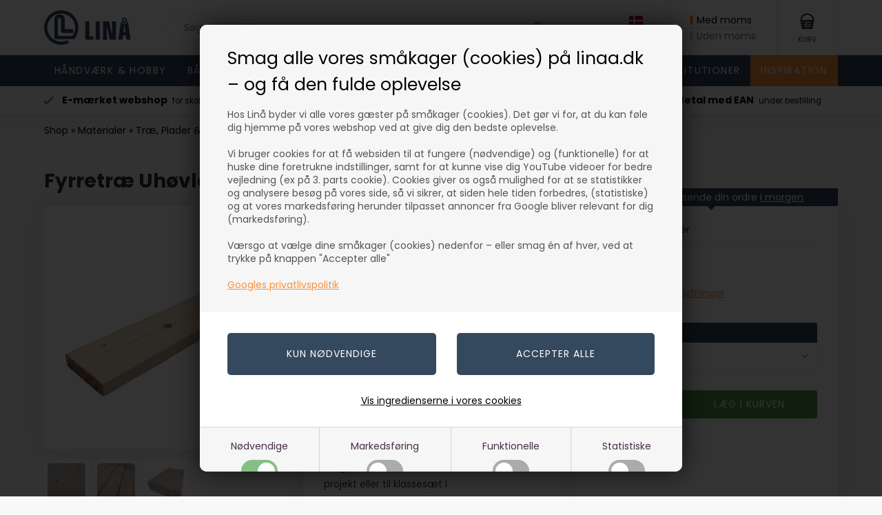

--- FILE ---
content_type: text/html; charset=utf-8
request_url: https://accounts.google.com/o/oauth2/postmessageRelay?parent=https%3A%2F%2Fwww.linaa.dk&jsh=m%3B%2F_%2Fscs%2Fabc-static%2F_%2Fjs%2Fk%3Dgapi.lb.en.2kN9-TZiXrM.O%2Fd%3D1%2Frs%3DAHpOoo_B4hu0FeWRuWHfxnZ3V0WubwN7Qw%2Fm%3D__features__
body_size: 162
content:
<!DOCTYPE html><html><head><title></title><meta http-equiv="content-type" content="text/html; charset=utf-8"><meta http-equiv="X-UA-Compatible" content="IE=edge"><meta name="viewport" content="width=device-width, initial-scale=1, minimum-scale=1, maximum-scale=1, user-scalable=0"><script src='https://ssl.gstatic.com/accounts/o/2580342461-postmessagerelay.js' nonce="kJSZZWPRLjavoWCWpmIHew"></script></head><body><script type="text/javascript" src="https://apis.google.com/js/rpc:shindig_random.js?onload=init" nonce="kJSZZWPRLjavoWCWpmIHew"></script></body></html>

--- FILE ---
content_type: image/svg+xml
request_url: https://www.linaa.dk/images/skins/Bewise/images/linaa-logo.svg
body_size: 700
content:
<?xml version="1.0" encoding="utf-8"?>
<!-- Generator: Adobe Illustrator 25.4.1, SVG Export Plug-In . SVG Version: 6.00 Build 0)  -->
<svg version="1.1" id="Layer_1" xmlns="http://www.w3.org/2000/svg" xmlns:xlink="http://www.w3.org/1999/xlink" x="0px" y="0px"
	 viewBox="0 0 107 42.3" style="enable-background:new 0 0 107 42.3;" xml:space="preserve">
<style type="text/css">
	.st0{fill-rule:evenodd;clip-rule:evenodd;fill:#36495E;}
	.st1{fill:#36495E;}
</style>
<path class="st0" d="M30.7,40.1c-2.9,1.4-6.1,2.2-9.5,2.2C9.5,42.3,0,32.9,0,21.2C0,9.5,9.5,0,21.2,0c11.7,0,21.2,9.5,21.2,21.2
	c0,5.5-2.1,10.5-5.5,14.2H14.4c-0.9,0-1.7-0.6-1.7-1.8c0-1.2,0-23.7,0-23.7S13.7,5,19,5c5.3,0,6.5,4.5,6.5,4.5V23h10.2v4.8
	c0,0-11,0-12.7,0c-1.7,0-2.1-2.5-2.1-2.5V10.7c0,0-0.5-1.3-2.1-1.3C17.2,9.4,17,11,17,11v19.8l0.8,0.8h17c2.2-2.9,3.6-6.5,3.6-10.5
	C38.4,11.7,30.7,4,21.2,4C11.7,4,4,11.7,4,21.2s7.7,17.2,17.2,17.2c2.8,0,5.4-0.7,7.7-1.8L30.7,40.1z"/>
<path class="st1" d="M50.9,13.5H56V32h5v4H50.9V13.5z"/>
<path class="st1" d="M63.9,13.5H69v22.5h-5.2V13.5z"/>
<path class="st1" d="M77.5,18.5L77.5,18.5l0.2,17.6h-4.8V13.5h7.5l3.8,17.6l0.1-0.1L84,13.5h4.8v22.5h-7.5L77.5,18.5z"/>
<path class="st1" d="M103.6,13.5h-0.2c-0.6,1.6-2.1,2.8-4,2.8c-1.8,0-3.4-1.2-4-2.8h-0.2l-3.4,22.5h5.3l0.7-5.4h3.4l0.7,5.4h5.3
	L103.6,13.5z M98.1,26.8l1.2-10.2h0.1l1.2,10.2H98.1z"/>
<path class="st1" d="M99.4,9c-1.7,0-3.2,1.1-3.2,3.2c0,1.9,1.3,3.2,3.2,3.2c1.9,0,3.2-1.3,3.2-3.2C102.6,10.1,101.1,9,99.4,9z
	 M99.4,13.5c-0.8,0-1.4-0.6-1.4-1.4c0-0.8,0.6-1.4,1.4-1.4c0.8,0,1.4,0.6,1.4,1.4C100.8,12.9,100.2,13.5,99.4,13.5z"/>
</svg>


--- FILE ---
content_type: image/svg+xml
request_url: https://www.linaa.dk/images/skins/bewise/images/dk-betalingsloesninger-footer-del1.svg
body_size: 5375
content:
<?xml version="1.0" encoding="UTF-8" standalone="no"?>
<!-- Generator: Adobe Illustrator 27.1.1, SVG Export Plug-In . SVG Version: 6.00 Build 0)  -->

<svg
   version="1.1"
   x="0px"
   y="0px"
   viewBox="0 0 789.5 56.7"
   style="enable-background:new 0 0 789.5 56.7;"
   xml:space="preserve"
   id="svg534"
   xmlns:xlink="http://www.w3.org/1999/xlink"
   xmlns="http://www.w3.org/2000/svg"
   xmlns:svg="http://www.w3.org/2000/svg"><defs
   id="defs536" />
<style
   type="text/css"
   id="style413">
	.st0{fill-rule:evenodd;clip-rule:evenodd;fill:#7EBB49;}
	.st1{fill-rule:evenodd;clip-rule:evenodd;fill:#C2C1C1;}
	.st2{fill:#E20E18;}
	.st3{fill:#0C98D5;}
	.st4{fill:#FFFFFF;}
	.st5{fill:#E42618;}
	.st6{fill:#1E1E1C;}
	.st7{fill-rule:evenodd;clip-rule:evenodd;fill:#0898BB;}
	.st8{fill:#FECC04;}
	.st9{fill:#D4102B;}
	.st10{fill:#020203;}
	.st11{clip-path:url(#SVGID_00000172426203543081125140000014638630781914166685_);}
	.st12{clip-path:url(#SVGID_00000148645701207846979270000015529649221353925275_);}
	.st13{fill:#2B2624;}
	.st14{fill:#DC121B;}
	.st15{fill:#3D4144;}
	.st16{fill:#517CBE;}
	.st17{fill:#32A853;}
	.st18{fill:#FABB0D;}
	.st19{fill:#E84336;}
	.st20{fill:#F5B1C6;}
	.st21{fill:#EB621D;}
	.st22{fill:#E41522;}
	.st23{fill:#F59E1F;}
	.st24{fill:#596FB4;}
	.st25{opacity:0.7;fill:url(#SVGID_00000126281093363818576240000009909690266088897696_);enable-background:new    ;}
	.st26{opacity:0.7;fill:url(#SVGID_00000043458850243328568360000014399785854231601801_);enable-background:new    ;}
	.st27{opacity:0.4;}
	.st28{opacity:0.9;fill:url(#SVGID_00000109721249029528584460000017813893155244142217_);enable-background:new    ;}
	.st29{opacity:0.7;fill:url(#SVGID_00000155865688743183406370000001784437602015401386_);enable-background:new    ;}
	.st30{fill:#EB5E30;}
	.st31{fill:#FAFAFA;}
	.st32{fill:#519548;}
	.st33{fill:#F6F6F6;}
	.st34{fill-rule:evenodd;clip-rule:evenodd;fill:#404241;}
	.st35{fill-rule:evenodd;clip-rule:evenodd;fill:#F3B232;}
	.st36{fill-rule:evenodd;clip-rule:evenodd;fill:#FFFFFF;}
	.st37{filter:url(#Adobe_OpacityMaskFilter);}
	.st38{mask:url(#mask-2_00000016032861410557225260000005631499766848925580_);fill-rule:evenodd;clip-rule:evenodd;fill:#F3B232;}
	.st39{filter:url(#Adobe_OpacityMaskFilter_00000044174330273938736710000009299785478408066952_);}
	.st40{mask:url(#mask-2_00000168085159580175913140000017440650883357247629_);fill-rule:evenodd;clip-rule:evenodd;fill:#F3B232;}
	.st41{filter:url(#Adobe_OpacityMaskFilter_00000168816292552271642540000004533187378266672313_);}
	.st42{mask:url(#mask-4_00000155829956787915171670000018249754641687606409_);fill-rule:evenodd;clip-rule:evenodd;fill:#FFFFFF;}
	.st43{filter:url(#Adobe_OpacityMaskFilter_00000172425928162472730560000010079540134580283529_);}
	.st44{mask:url(#mask-4_00000049909267302102809380000003983785330744630439_);fill-rule:evenodd;clip-rule:evenodd;fill:#FFFFFF;}
	.st45{opacity:0.5;fill:url(#SVGID_00000105384813645689076980000008363679447233219968_);enable-background:new    ;}
	.st46{opacity:0.5;fill:url(#SVGID_00000106149516425394873050000016258570182385017274_);enable-background:new    ;}
	.st47{opacity:0.25;}
	.st48{opacity:0.9;fill:url(#SVGID_00000021113925646879432630000016384140666188310424_);enable-background:new    ;}
	.st49{opacity:0.7;fill:url(#SVGID_00000082360794411072621050000014006210188057719178_);enable-background:new    ;}
</style>
<g
   id="Lag_1">
	
		
	<g
   id="g446">
		<defs
   id="defs417">
			<rect
   id="SVGID_1_"
   x="220.4"
   y="-2.4"
   width="93.5"
   height="61.8" />
		</defs>
		<clipPath
   id="SVGID_00000087412706488269111320000009074444110343259551_">
			<use
   xlink:href="#SVGID_1_"
   style="overflow:visible;"
   id="use419" />
		</clipPath>
		<g
   style="clip-path:url(#SVGID_00000087412706488269111320000009074444110343259551_);"
   clip-path="url(#SVGID_00000087412706488269111320000009074444110343259551_)"
   id="g444">
			<g
   id="g442">
				<defs
   id="defs423">
					<rect
   id="SVGID_00000074403213538105477810000008139314700770512018_"
   x="220.4"
   y="-2.4"
   width="93.5"
   height="61.8" />
				</defs>
				<clipPath
   id="SVGID_00000138566631069758564980000000678101572370590336_">
					<use
   xlink:href="#SVGID_00000074403213538105477810000008139314700770512018_"
   style="overflow:visible;"
   id="use425" />
				</clipPath>
				<g
   style="clip-path:url(#SVGID_00000138566631069758564980000000678101572370590336_);"
   clip-path="url(#SVGID_00000138566631069758564980000000678101572370590336_)"
   id="g440">
					<path
   class="st4"
   d="M248.6,0.9c-15.2,0-27.6,12.4-27.6,27.6s12.4,27.6,27.6,27.6h37.2c15.2,0,27.6-12.4,27.6-27.6       S301,0.9,285.7,0.9H248.6z"
   id="path428" />
					<path
   class="st13"
   d="M285.7,56.6h-37.2c-15.5,0-28.2-12.6-28.2-28.2s12.6-28.2,28.2-28.2h37.2c15.5,0,28.2,12.6,28.2,28.2       S301.3,56.6,285.7,56.6 M248.6,0.9c-15.2,0-27.6,12.4-27.6,27.6s12.4,27.6,27.6,27.6h37.2c15.2,0,27.6-12.4,27.6-27.6       S301,0.9,285.7,0.9H248.6z"
   id="path430" />
					<path
   class="st14"
   d="M292.2,26.8l12.4,14.7c2.6-3.7,4.1-8.2,4.1-13c0-5.1-1.7-9.8-4.5-13.6L292.2,26.8L292.2,26.8z"
   id="path432" />
					<path
   class="st14"
   d="M257.2,13.6c9.2,0,16.2,2.3,16.9,10.1l9.7-10.1h19.3c-4.2-4.9-10.5-8.1-17.4-8.1h-37.2       c-7,0-13.2,3.1-17.4,8.1L257.2,13.6L257.2,13.6z"
   id="path434" />
					<path
   class="st14"
   d="M242,23.4l-3.3,9.1H252c3.9,0,5.1-1.6,6-4.8c0.9-3.1-1.3-4.3-4-4.3H242L242,23.4z"
   id="path436" />
					<path
   class="st14"
   d="M283.9,42.7l-10.3-13c-1.9,8.9-8.1,13-19.8,13h-23.2c4.2,5.3,10.7,8.7,17.9,8.7h37.2       c7.3,0,13.7-3.4,17.9-8.7L283.9,42.7L283.9,42.7z"
   id="path438" />
				</g>
			</g>
		</g>
	</g>
	<g
   id="g458">
		<g
   id="g456">
			<rect
   x="392.1"
   y="6.7"
   class="st21"
   width="24.8"
   height="44.6"
   id="rect448" />
			<path
   class="st22"
   d="M393.7,29c0-8.7,4-16.9,10.8-22.3c-12.3-9.7-30.1-7.5-39.8,4.8c-9.7,12.3-7.5,30.1,4.8,39.8     c10.3,8.1,24.8,8.1,35,0C397.6,45.9,393.7,37.7,393.7,29z"
   id="path450" />
			<path
   class="st23"
   d="M450.3,29c0,15.7-12.7,28.3-28.3,28.3c-6.4,0-12.5-2.1-17.5-6.1c12.3-9.7,14.4-27.5,4.8-39.8     c-1.4-1.8-3-3.4-4.8-4.8c12.3-9.7,30.1-7.5,39.8,4.8C448.2,16.4,450.3,22.6,450.3,29z"
   id="path452" />
			<path
   class="st23"
   d="M447.6,46.5v-0.9h0.4v-0.2h-0.9v0.2h0.4v0.9H447.6z M449.5,46.5v-1.1h-0.3l-0.3,0.8l-0.3-0.8h-0.3v1.1h0.2     v-0.8l0.3,0.7h0.2l0.3-0.7v0.8H449.5z"
   id="path454" />
		</g>
	</g>
	<path
   class="st4"
   d="M66.8,1.1l-23,54.8h-15L17.5,12.1c-0.7-2.7-1.3-3.7-3.4-4.8c-3.4-1.8-9-3.6-14-4.7l0.3-1.6h24.1   c3.1,0,5.8,2,6.5,5.6l6,31.7L51.9,1.1L66.8,1.1L66.8,1.1z M125.5,38c0.1-14.5-20-15.3-19.9-21.7c0-2,1.9-4.1,6-4.6   c2-0.3,7.6-0.5,14,2.5l2.5-11.6c-3.4-1.2-7.8-2.4-13.3-2.4c-14,0-23.9,7.5-24,18.1c-0.1,7.9,7,12.3,12.4,14.9   c5.5,2.7,7.4,4.4,7.4,6.8c0,3.7-4.4,5.3-8.5,5.4c-7.1,0.1-11.3-1.9-14.6-3.5l-2.6,12c3.3,1.5,9.4,2.8,15.8,2.9   C115.7,56.8,125.5,49.4,125.5,38 M162.6,55.9h13.1L164.2,1.1h-12.1c-2.7,0-5,1.6-6,4l-21.3,50.8h14.9l3-8.2h18.2L162.6,55.9   L162.6,55.9z M146.7,36.5l7.5-20.6l4.3,20.6H146.7z M87.1,1.1L75.3,55.9H61.1L72.9,1.1H87.1L87.1,1.1z"
   id="path460" />
	<g
   id="g474">
		<path
   class="st31"
   d="M708.9,23.6c3,0,6,0,9,0c0.6,0,0.8,0.2,1.1,0.7c1.4,3.1,4.5,4.8,8,4.2c-0.1,0.2-0.2,0.4-0.3,0.5    c-1,1.5-1.9,2.9-2.9,4.4c-1.1,1.7-1,3.1,0.3,3.9c1.3,0.8,2.6,0.4,3.7-1.2c1.4-2.1,2.7-4.1,4.1-6.2c0.1-0.2,0.3-0.4,0.5-0.7v27.3    h-16c-3.9,0-6.6-2.1-7.4-6c0-0.1-0.1-0.2-0.1-0.3V23.6L708.9,23.6z"
   id="path462" />
		<path
   class="st31"
   d="M708.9,6.3c0.1-0.3,0.2-0.6,0.2-0.9c0.8-3,3.4-5.3,6.5-5.3c5.5-0.1,11,0,16.5,0c0.1,0,0.2,0,0.3,0.1v16.6    c-0.8-0.5-1.6-1.1-2.3-1.5c-4.2-2.7-9.1-1.3-11.2,3.2c-0.2,0.4-0.5,0.5-0.8,0.5c-3.1,0-6.1,0-9.2,0L708.9,6.3L708.9,6.3z"
   id="path464" />
		<path
   class="st31"
   d="M742.7,28.6c4,0.3,6.4-1,8.2-4.6c0.1-0.2,0.5-0.4,0.8-0.4c2.2,0,4.4,0,6.5,0h31.3v0.9c0,8.2,0,16.5,0,24.7    c0,4.4-3,7.4-7.4,7.4c-14.6,0-29.3,0-43.9,0h-0.8V29.4c0.2,0.3,0.4,0.5,0.5,0.7c1.5,2.2,3,4.5,4.5,6.7c0.7,1,1.8,1.4,2.9,1    c1-0.4,1.7-1.4,1.5-2.5c-0.1-0.5-0.3-1-0.5-1.4c-1-1.5-2-3-3-4.5C743,29.1,742.9,28.9,742.7,28.6L742.7,28.6z M768.1,37.8    c3.1,0,6.2,0,9.4,0c1.6,0,2.6-1,2.6-2.4S779,33,777.4,33c-6.2,0-12.5,0-18.7,0c-1.6,0-2.6,1-2.6,2.4c0,1.4,1.1,2.4,2.6,2.4    C761.9,37.8,765,37.8,768.1,37.8L768.1,37.8L768.1,37.8z M768.2,42.5c-3.1,0-6.3,0-9.4,0c-1.6,0-2.6,1-2.6,2.4    c0,1.4,1.1,2.4,2.6,2.4c6.2,0,12.5,0,18.7,0c1.6,0,2.6-1,2.6-2.4c0-1.4-1.1-2.4-2.6-2.4C774.4,42.5,771.3,42.5,768.2,42.5    C768.2,42.5,768.2,42.5,768.2,42.5z"
   id="path466" />
		<path
   class="st31"
   d="M789.5,18.9h-1c-12.2,0-24.4,0-36.6,0c-0.6,0-0.9-0.1-1.2-0.8c-1.9-4.1-6.9-5.6-10.8-3.1    c-0.8,0.5-1.7,1.1-2.6,1.7V0h44.6c4.5,0,7.5,3,7.5,7.6c0,3.4,0,6.9,0,10.3L789.5,18.9L789.5,18.9L789.5,18.9z"
   id="path468" />
		<path
   class="st31"
   d="M730.6,21.3c-1.3,0.8-2.5,1.7-3.7,2.4c-1.1,0.6-2.4,0.2-3.2-0.8c-0.8-1-0.8-2.3,0-3.3c0.8-1,2.1-1.4,3.2-0.8    C728.1,19.6,729.3,20.4,730.6,21.3L730.6,21.3L730.6,21.3z"
   id="path470" />
		<path
   class="st31"
   d="M739.2,21.3c1.2-0.8,2.3-1.6,3.4-2.2c1.2-0.7,2.5-0.5,3.4,0.6c0.8,1,0.8,2.4,0,3.3c-0.8,1-2.2,1.3-3.4,0.6    C741.5,22.9,740.4,22.1,739.2,21.3L739.2,21.3L739.2,21.3z"
   id="path472" />
	</g>
	<g
   id="g530">
		<path
   class="st4"
   d="M515.4,55.7c-1.9,0-3.6-1.1-4.3-2.9l-16-38.5c-1-2.4,0.1-5.1,2.5-6l16.7-6.9c1.1-0.5,2.4-0.5,3.5,0    s2,1.4,2.5,2.5l16,38.5c1,2.4-0.1,5.1-2.5,6l-16.7,6.9C516.6,55.6,516,55.7,515.4,55.7z M516.1,3.5c-0.3,0-0.6,0.1-0.8,0.2    l-16.7,6.9c-0.5,0.2-0.9,0.6-1.2,1.2s-0.2,1.1,0,1.6l16,38.5c0.5,1.1,1.7,1.6,2.8,1.2l16.7-6.9l0,0c0.5-0.2,0.9-0.6,1.2-1.2    c0.2-0.5,0.2-1.1,0-1.6l-16-38.5C517.8,4,517,3.5,516.1,3.5z"
   id="path476" />
		
			<linearGradient
   id="SVGID_00000158708845669684747500000017676060510973151150_"
   gradientUnits="userSpaceOnUse"
   x1="-1.5773"
   y1="162.0724"
   x2="-1.5483"
   y2="162.6798"
   gradientTransform="matrix(2.8982 -1.2005 -7.969 -19.2389 1821.1853 3134.6689)">
			<stop
   offset="0"
   style="stop-color:#514779"
   id="stop478" />
			<stop
   offset="0.302"
   style="stop-color:#514779;stop-opacity:0.616"
   id="stop480" />
			<stop
   offset="0.608"
   style="stop-color:#514779;stop-opacity:0.283"
   id="stop482" />
			<stop
   offset="0.852"
   style="stop-color:#514779;stop-opacity:7.600000e-02"
   id="stop484" />
			<stop
   offset="1"
   style="stop-color:#514779;stop-opacity:0"
   id="stop486" />
		</linearGradient>
		
			<polygon
   style="opacity:0.5;fill:url(#SVGID_00000158708845669684747500000017676060510973151150_);enable-background:new    ;"
   points="    519.1,7.3 521.4,6.4 527.8,21.6 525.5,22.6   "
   id="polygon489" />
		
			<linearGradient
   id="SVGID_00000057835713315844515160000013105101345158637470_"
   gradientUnits="userSpaceOnUse"
   x1="-429.4279"
   y1="181.5492"
   x2="-429.3989"
   y2="182.1566"
   gradientTransform="matrix(-2.8982 1.2005 9.0206 21.7777 -2353.5361 -3411.0452)">
			<stop
   offset="0"
   style="stop-color:#514779"
   id="stop491" />
			<stop
   offset="0.302"
   style="stop-color:#514779;stop-opacity:0.616"
   id="stop493" />
			<stop
   offset="0.608"
   style="stop-color:#514779;stop-opacity:0.283"
   id="stop495" />
			<stop
   offset="0.852"
   style="stop-color:#514779;stop-opacity:7.600000e-02"
   id="stop497" />
			<stop
   offset="1"
   style="stop-color:#514779;stop-opacity:0"
   id="stop499" />
		</linearGradient>
		
			<polygon
   style="opacity:0.5;fill:url(#SVGID_00000057835713315844515160000013105101345158637470_);enable-background:new    ;"
   points="    535.3,39.8 533,40.8 525.8,23.5 528.1,22.5   "
   id="polygon502" />
		<path
   class="st4"
   d="M530.1,29.3c-4.8,2-8.8,4.7-11.4,8L512,21.1c3.1-3.6,7-6.3,11.4-8c4.8-2,9.6-2.9,13.7-2.4l6.7,16.3    C539.1,26.6,534.4,27.4,530.1,29.3z"
   id="path504" />
		<g
   transform="translate(21 11)"
   class="st47"
   id="g526">
			
				<linearGradient
   id="SVGID_00000119110335649936040420000012061973691541858231_"
   gradientUnits="userSpaceOnUse"
   x1="-219.2951"
   y1="163.3209"
   x2="-218.9487"
   y2="163.5198"
   gradientTransform="matrix(40.154 0 0 -33.8277 9300.8789 5542.0669)">
				<stop
   offset="0"
   style="stop-color:#514779"
   id="stop506" />
				<stop
   offset="0.179"
   style="stop-color:#514779;stop-opacity:0.872"
   id="stop508" />
				<stop
   offset="0.526"
   style="stop-color:#514779;stop-opacity:0.536"
   id="stop510" />
				<stop
   offset="1"
   style="stop-color:#514779;stop-opacity:0"
   id="stop512" />
			</linearGradient>
			<path
   style="opacity:0.9;fill:url(#SVGID_00000119110335649936040420000012061973691541858231_);enable-background:new    ;"
   d="     M509.1,18.3c-4.8,2-8.8,4.7-11.4,8L491,10.1c3.1-3.6,7-6.3,11.4-8c4.8-2,9.6-2.9,13.7-2.4l6.7,16.3     C518.1,15.6,513.4,16.4,509.1,18.3z"
   id="path515" />
			
				<linearGradient
   id="SVGID_00000173157355372448463260000007987347642151347098_"
   gradientUnits="userSpaceOnUse"
   x1="-219.025"
   y1="163.5692"
   x2="-219.0445"
   y2="163.7009"
   gradientTransform="matrix(40.154 0 0 -33.8277 9300.8789 5542.0669)">
				<stop
   offset="0"
   style="stop-color:#514779"
   id="stop517" />
				<stop
   offset="0.643"
   style="stop-color:#514779;stop-opacity:0.332"
   id="stop519" />
				<stop
   offset="1"
   style="stop-color:#514779;stop-opacity:0"
   id="stop521" />
			</linearGradient>
			<path
   style="opacity:0.7;fill:url(#SVGID_00000173157355372448463260000007987347642151347098_);enable-background:new    ;"
   d="     M509.1,18.3c-4.8,2-8.8,4.7-11.4,8L491,10.1c3.1-3.6,7-6.3,11.4-8c4.8-2,9.6-2.9,13.7-2.4l6.7,16.3     C518.1,15.6,513.4,16.4,509.1,18.3z"
   id="path524" />
		</g>
		<path
   class="st4"
   d="M532.3,34.3c-5.2,0-9.9,1-13.6,3V20.9c4.2-2.1,8.9-3.2,13.6-3c5.2,0,10,1,13.6,3v16.5    C541.7,35.2,537,34.2,532.3,34.3z M558.7,34.3l4.2-13.2c0-0.2,0.2-0.3,0.4-0.3h2.1c0.2,0,0.3,0.2,0.4,0.3l3.3,8.4    c0.1,0.2,0.2,0.2,0.3,0l3.2-8.4c0.1-0.2,0.2-0.3,0.4-0.3h2.1c0.2,0,0.3,0.1,0.4,0.3l4.1,13.2c0,0.1,0,0.2,0,0.3s-0.2,0.1-0.3,0.1    h-2.5c-0.2,0-0.3-0.1-0.4-0.3l-2.7-8.6c0-0.2-0.2-0.2-0.3,0l-3.2,8.5c-0.1,0.2-0.2,0.3-0.5,0.3h-1.5c-0.2,0-0.3-0.1-0.4-0.3    l-3.2-8.5c-0.1-0.2-0.2-0.2-0.3,0l-2.7,8.6c0,0.2-0.2,0.3-0.4,0.3H559c-0.1,0-0.2-0.1-0.3-0.2C558.7,34.5,558.7,34.4,558.7,34.3z     M580.4,29.5c0-2.3,1.3-4.3,3.3-5.2c2.1-0.9,4.5-0.4,6.1,1.1c1.6,1.6,2.1,4,1.3,6.1c-0.9,2.1-2.9,3.5-5.1,3.5    c-1.5,0.1-2.9-0.5-3.9-1.5C581,32.4,580.4,31,580.4,29.5z M588.7,29.5c-0.1-1.5-1.4-2.6-2.9-2.5c-1.5,0.1-2.6,1.3-2.6,2.8    c0,1.5,1.3,2.7,2.8,2.7C587.5,32.4,588.7,31.1,588.7,29.5L588.7,29.5z M596.4,33.9c-0.2-0.2-0.4-0.1-0.4,0.2v0.3    c0,0.2-0.2,0.4-0.4,0.4h-1.9c-0.2,0-0.4-0.2-0.4-0.4V21.1c0-0.2,0.2-0.4,0.4-0.4h2c0.2,0,0.4,0.2,0.4,0.4v3.8    c0,0.3,0.2,0.3,0.5,0.1c0.8-0.6,1.7-0.9,2.7-0.9c2.8,0,5,2.4,5,5.4c0.1,1.4-0.4,2.8-1.4,3.8c-1,1-2.3,1.6-3.7,1.7    C598.2,35,597.2,34.6,596.4,33.9z M601.5,29.6c0.1-1-0.4-2-1.3-2.5s-2-0.5-2.8,0s-1.4,1.5-1.3,2.5c0,0.7,0.2,1.5,0.8,2    c0.5,0.5,1.2,0.8,2,0.9c0.7,0,1.5-0.3,2-0.9C601.2,31,601.5,30.3,601.5,29.6L601.5,29.6z M606,21.7c0-0.9,0.7-1.6,1.6-1.6    s1.6,0.7,1.6,1.6c0,0.9-0.7,1.6-1.6,1.6S606,22.6,606,21.7z M606.1,34.4v-9.6c0-0.2,0.2-0.4,0.4-0.4h2c0.1,0,0.2,0,0.3,0.1    s0.1,0.2,0.1,0.3v9.6c0,0.2-0.2,0.4-0.4,0.4h-2.1C606.3,34.7,606.1,34.6,606.1,34.4L606.1,34.4z M611.2,31.2V21.1    c0-0.2,0.2-0.4,0.4-0.4h2c0.2,0,0.4,0.2,0.4,0.4v10.2c0,0.7,0.3,1.1,1,1.1c0.1,0,0.2,0,0.3,0.1c0.1,0.1,0.1,0.2,0.1,0.3v1.7    c0,0.2-0.2,0.4-0.4,0.4C612.3,34.8,611.2,34,611.2,31.2z M616.2,29.6c0-1.9,1-3.7,2.7-4.6s3.7-0.9,5.4,0s2.7,2.7,2.7,4.7    c0,0.4-0.1,0.7-0.5,0.7h-7.1c-0.2,0-0.2,0.1-0.2,0.3c0.2,1.2,1.3,2.1,2.5,2c0.8,0,1.5-0.3,2-0.9c0.2-0.2,0.4-0.3,0.7-0.3h1.9    c0.3,0,0.5,0.2,0.3,0.6c-1.1,2.3-3.6,3.5-6.1,2.9S616.2,32.1,616.2,29.6L616.2,29.6z M623.7,28.7c0.1,0,0.2-0.1,0.2-0.2    c-0.2-1.1-1.2-2-2.4-1.9c-1.1,0-2.1,0.8-2.4,1.9c0,0.1,0,0.3,0.2,0.3H623.7z M628.6,34.3V21.1c0-0.2,0.2-0.4,0.4-0.4h6.5    c3,0,5,1.7,5,4.6s-2.3,4.7-5.1,4.7h-3.4c-0.1,0-0.2,0-0.3,0.1c-0.1,0.1-0.1,0.2-0.1,0.3v3.9c0,0.2-0.2,0.4-0.4,0.4H629    C628.8,34.7,628.6,34.6,628.6,34.3z M635.4,27.7c1.2,0,2.2-1.1,2.2-2.3c0-0.6-0.2-1.1-0.6-1.6c-0.4-0.4-1-0.6-1.6-0.6h-3.5    c-0.2,0-0.3,0.1-0.3,0.4v3.8c0,0.2,0.1,0.4,0.3,0.4L635.4,27.7z M641.5,29.5c-0.1-1.4,0.5-2.8,1.4-3.8c1-1,2.3-1.6,3.7-1.6    c1,0,2,0.4,2.7,1.1c0.2,0.2,0.4,0.1,0.4-0.1v-0.3c0-0.2,0.2-0.4,0.4-0.4h1.9c0.2,0,0.4,0.2,0.4,0.4v6.8c0,0.5,0.2,0.7,0.5,0.8    c0.2,0,0.3,0.1,0.3,0.3v1.8c0,0.2-0.2,0.3-0.3,0.3c-1.4,0-2.2-0.4-2.6-1.2c-0.1-0.2-0.3-0.2-0.5,0c-0.9,0.9-2.1,1.4-3.3,1.4    c-1.4,0-2.7-0.6-3.7-1.7C641.9,32.3,641.4,30.9,641.5,29.5L641.5,29.5z M649.7,29.5c0.1-1-0.4-2-1.3-2.5c-0.9-0.5-2-0.5-2.8,0    c-0.9,0.5-1.4,1.5-1.3,2.5c-0.1,1,0.4,2,1.3,2.5c0.9,0.5,2,0.5,2.8,0C649.3,31.5,649.8,30.6,649.7,29.5z M654.3,38.4v-1.7    c0-0.2,0.2-0.4,0.4-0.4c1.3,0.1,2.6-0.7,3-2c0.1-0.3,0-0.5-0.1-0.8l-3.8-8.6c-0.1-0.1-0.1-0.3,0-0.4c0.1-0.1,0.2-0.2,0.3-0.2h2    c0.2,0,0.3,0.2,0.4,0.4l2.4,5.5c0.2,0.4,0.4,0.4,0.6,0l2.3-5.5c0.1-0.2,0.2-0.3,0.4-0.3h2c0.1,0,0.2,0.1,0.3,0.1    c0.1,0.1,0.1,0.2,0,0.3l-3.9,9.2c-1.4,3.4-2.9,4.6-5.9,4.6C654.5,38.8,654.3,38.6,654.3,38.4z"
   id="path528" />
	</g>
</g>
<g
   id="Lag_2">
</g>
</svg>
